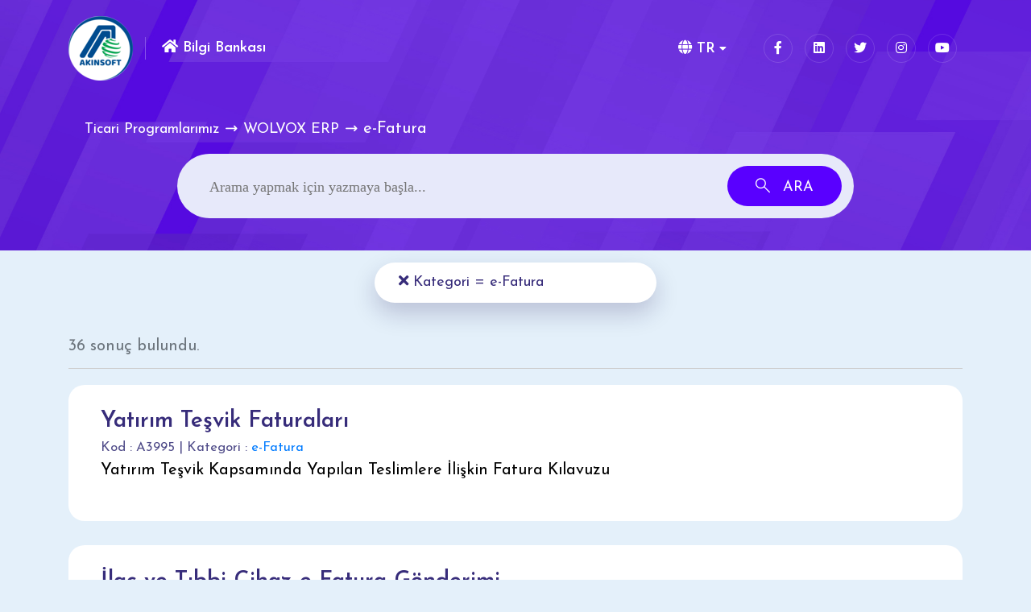

--- FILE ---
content_type: text/html; charset=utf-8
request_url: https://bilgibankasi.akinsoft.net/tr/home/makalelistesi?kat=98
body_size: 8673
content:

<!DOCTYPE html>
<html lang = "tr">
<head>
    <meta charset="utf-8" />
    <meta name="viewport" content="width=device-width, initial-scale=1.0">
    <meta http-equiv="X-UA-Compatible" content="ie=edge">
    <title>Makale Listesi - AKINSOFT Bilgi Bankası</title>
    <meta name="keywords" content="Yardım d&#246;k&#252;manı, e-D&#246;n&#252;ş&#252;m,&#214;n muhasebe programı, genel muhasebe programı,Bulut muhasebe, Bulut &#199;&#246;z&#252;mler, Sekt&#246;rel &#199;&#246;z&#252;mler,yedekleme programları, mobil uygulamalar, e-ticaret, &#252;retim, MRP, CRM, İK &#199;&#246;z&#252;mleri, Online yemek Sipariş Sistemleri">
    <meta name="description" content="AKINSOFT Bilgi Bankası &#252;zerinde yardıma ihtiyacınız olan teknik konulara ve g&#252;ncel makalelere kolayca erişim sağlayarak T&#252;m AKINSOFT Programlarının fatura dizaynı, devir işlemleri, entegrasyonları ve mobil uygulamalarımızın &#231;alışma prensipleri hakkında detaylı bilgi sahibi olabilirsiniz.">

    <meta name="twitter:card" content="summary_large_image" />
	<meta name="twitter:site" content="@akinsoftyazilim" />
	<meta name="twitter:creator" content="@akinsoftyazilim" />
	<meta name="twitter:title" content="Makale Listesi" />
	<meta name="twitter:description" content="AKINSOFT Bilgi Bankası &#252;zerinde yardıma ihtiyacınız olan teknik konulara ve g&#252;ncel makalelere kolayca erişim sağlayarak T&#252;m AKINSOFT Programlarının fatura dizaynı, devir işlemleri, entegrasyonları ve mobil uygulamalarımızın &#231;alışma prensipleri hakkında detaylı bilgi sahibi olabilirsiniz." />
	<meta name="twitter:image" content="https://bilgibankasi.akinsoft.net/images/touch-icon.png" />	
	<meta property="og:title" content="Makale Listesi" />
	<meta property="og:type" content="article" />
	<meta property="og:url" content="http://bilgibankasi.akinsoft.net/tr/home/makalelistesi?kat=98" />
	<meta property="og:image" content="https://bilgibankasi.akinsoft.net/assets/images/bb_og_share.jpg" />  
	<meta property="og:image:type" content="image/jpg">
	<meta property="og:image:alt" content="Bilgi Bankası | Makale Listesi | AKINSOFT">
	<meta property="og:description" content="AKINSOFT Bilgi Bankası &#252;zerinde yardıma ihtiyacınız olan teknik konulara ve g&#252;ncel makalelere kolayca erişim sağlayarak T&#252;m AKINSOFT Programlarının fatura dizaynı, devir işlemleri, entegrasyonları ve mobil uygulamalarımızın &#231;alışma prensipleri hakkında detaylı bilgi sahibi olabilirsiniz."> 
	<meta property="og:site_name" content="AKINSOFT" />
    <meta property="fb:app_id" content="BILGIBANKASI"/>
    <meta itemprop="url" content="https://bilgibankasi.akinsoft.net/"/>
    <meta name="theme-color" content="#5900ff">
    <meta name="msapplication-navbutton-color" content="#5900ff">
    <meta name="apple-mobile-web-app-status-bar-style" content="#5900ff">
    <meta name="content-language" content="tr" />
    <meta name="author" content="AKINSOFT - bilgibankasi.akinsoft.net | Bilgi Bankası" />
    <meta name="HandheldFriendly" content="true">
    <meta name="robots" content="all" />
    <meta name="copyright" content="Copyright (c) 1995 - 2021 AKINSOFT Software Engineering, All Rights Reserved." />
    <meta name="creator" content="AKINSOFT Software Engineering LLC." />
    <meta name="publisher" content="AKINSOFT Software Engineering LLC." />
    <link rel="canonical" href="https://bilgibankasi.akinsoft.net/">
    <!-- geo-tag.de -->
    <meta name="geo.placename" content="Konya" />
    <meta name="geo.position" content="37.977758;32.5158554" />
    <meta name="geo.region" content="TR-42" />
    <meta name="ICBM" content="37.977758,32.5158554" />
    <meta name="siteid" content="tr">
    <meta name="countryid" content="TR">
    <meta name="country" content="Türkiye">
    <link rel="shortcut icon" href="/assets/images/favicon.png" type="image/x-icon">
    <link rel="stylesheet" href="https://fonts.googleapis.com/css2?family=Josefin+Sans:ital,wght@0,400;0,500;0,600;0,700;1,400;1,500;1,600;1,700&display=swap"/>

    <link href="/2/bundles/css/main" rel="stylesheet"/>


    

</head>
<body data-spy="scroll" data-target="#faq-menu" data-offset="150">

    <!--============= ScrollToTop Section Starts Here =============-->
    <div class="overlayer" id="overlayer">
        <div class="loader">
            <div class="loader-inner"></div>
        </div>
    </div>
    <a title="spy" href="#0" class="scrollToTop"><i class="fas fa-angle-up"></i></a>
    <div class="overlay"></div>
    <!--============= ScrollToTop Section Ends Here =============-->
    


<!--============= Header Section Starts Here =============-->
<header class="header-section">
    <div class="container">
        <div class="header-wrapper">
            <div class="logo-area">
                <div class="logo" style="width: 80px; margin-right: 15px;">
                    <a title="Akınsoft" href="https://www.akinsoft.com.tr/" target="_blank">
                        <img src="/assets/images/logo/logo.png" alt="logo">
                    </a>
                </div>
                <div class="support">
                    
                    <a title="BilgiBankası" href="/tr"><i class="fa fa-home" style="color: white;"></i> Bilgi Bankası</a>
                </div>
            </div>
            <ul class="menu">
                <li class="menu-item-has-children">
                    <a href="#"><i class="fa fa-globe"></i> TR</a>
                    <ul class="submenu" style="display: none;">
                        <li>
                            <a title="Türkçe" class="dropdown-item" href="/tr">Türkçe</a>
                        </li>
                        <li>
                            <a title="İngilizce" class="dropdown-item" href="/en">İngilizce</a>
                        </li>
                    </ul>
                </li>
                <li class="d-md-none text-center">
                    <a title="istek-öneri" href="https://www.akinsoft.com.tr/as/irtibat/istekoneri.php?musteri-hizmetleri" target="_blank" class="m-0 header-button">Bir İstek Gönder</a>
                </li>
            </ul>
            <div class="header-bar d-lg-none">
                <span></span>
                <span></span>
                <span></span>
            </div>

            <div class="header-right">
                <ul class="social-icons d-none d-md-flex">
                    <li>
                        <a title="facebook" target="_blank" href="https://www.facebook.com/akinsoft/"><i class="fab fa-facebook-f"></i></a>
                    </li>
                    <li>
                        <a title="linkedin" target="_blank" href="https://www.linkedin.com/in/akinsoft"><i class="fab fa-linkedin"></i></a>
                    </li>
                    <li>
                        <a title="twitter" target="_blank" href="https://twitter.com/akinsoftyazilim"><i class="fab fa-twitter"></i></a>
                    </li>
                    <li>
                        <a title="instagram" target="_blank" href="https://www.instagram.com/akinsoft"><i class="fab fa-instagram"></i></a>
                    </li>
                    <li>
                        <a title="youtube" target="_blank" href="https://www.youtube.com/akinsoftmedya"><i class="fab fa-youtube"></i></a>
                    </li>
                </ul>
            </div>
        </div>
    </div>
</header>
<!--============= Header Section Ends Here =============-->


    

<style>
    .elipsis {
        display: -webkit-box;
        -webkit-box-orient: vertical;
        -webkit-line-clamp: 2;
        overflow: hidden;
    }

        .elipsis p {
            margin-top: 0;
        }

    .question-badge {
        float: right;
        margin-top: 15px;
        margin-right: 10px;
    }
    .catbadge {
        margin-top: 10px !important;
        border-radius: 25px;
        width: 15%;
        height: 29px;
        padding-top: 8px;
    }
</style>
<!--============= Banner Section Starts Here =============-->
<div class="hero-section bg_img" data-background="/assets/images/banner/page-header.jpg">
    <div class="container">
        <div class="banner-content cl-white">
            <ul class="breadcrumb mb-30">
                        <li><a title="Ticari Programlarımız" href="/tr/home/makalelistesi?kat=262">Ticari Programlarımız</a></li>
                        <li><a title="WOLVOX ERP" href="/tr/home/makalelistesi?kat=49">WOLVOX ERP</a></li>
                        <li>e-Fatura</li>
            </ul>
        </div>
    </div>
</div>
<!--============= Banner Section Ends Here =============-->
<!--============= Form Section Starts Here =============-->
<div class="form-section">
    <div class="container">
        <div class="row justify-content-center">
            <div class="col-md-10">
                <div class="mt--150" style="padding: 30px 40px;">
                    <form action="/tr/home/makalelistesi" class="search-form round no-border mw-925">
                        <input id="kat" name="kat" type="hidden" value="98" />
                        <input type="text" name="search" placeholder="Arama yapmak için yazmaya başla...">
                        <button type="submit"><i class="flaticon-search"></i> <span class="d-none d-sm-inline-block">Ara</span></button>
                    </form>
                </div>
            </div>
        </div>
    </div>
</div>

<div class="container">
    <div class="row justify-content-center align-items-start" style="margin-top:15px">
                <div class="col-xl-4 col-md-6 col-sm-10">
                    <div class="question-item">
                        <a title="Kategori" href="#" onclick="querysil('kat')"><i class="fa fa-times"></i> Kategori = e-Fatura</a>
                    </div>
                </div>
    </div>
</div>

    <div class="container mt-20 mb-20">
        <div class="row">
            <div class="col-md-12">
                <p class="text-secondary">36 sonuç bulundu.</p>
            </div>
        </div>

    </div>
<section class="category-section ">
    <div class="container">
            <hr />
            <div class="row mb-30-none justify-content-center">
                    <div class="col-12">
                        <div class="cate-single-item">
                            <div class="row d-flex justify-content-between align-items-center">
                                <div class="col-md-12">
                                    <h4 class=""><a href="/tr/home/makale/3995-yatirim-tesvik-faturalari">Yatırım Teşvik Faturaları</a> </h4>
                                </div>

                            </div>

                            <span style="display:block; font-size: smaller;" class="info">
                                Kod : A3995 |
                                Kategori : <a href="/tr/home/makalelistesi?kat=98">e-Fatura</a>
                            </span>
                            <a title="Yatırım Teşvik Faturaları" style="color: initial;" href="/tr/home/makale/3995-yatirim-tesvik-faturalari">
                                <div class="elipsis">
                                    Yatırım Teşvik Kapsamında Yapılan Teslimlere İlişkin Fatura Kılavuzu
                                </div>
                            </a>

                        </div>
                    </div>
                    <div class="col-12">
                        <div class="cate-single-item">
                            <div class="row d-flex justify-content-between align-items-center">
                                <div class="col-md-12">
                                    <h4 class=""><a href="/tr/home/makale/3936-ilac-ve-tibbi-cihaz-e-fatura-gonderimi">İla&#231; ve Tıbbi Cihaz e-Fatura G&#246;nderimi</a> </h4>
                                </div>

                            </div>

                            <span style="display:block; font-size: smaller;" class="info">
                                Kod : A3936 |
                                Kategori : <a href="/tr/home/makalelistesi?kat=98">e-Fatura</a>
                            </span>
                            <a title="İla&#231; ve Tıbbi Cihaz e-Fatura G&#246;nderimi" style="color: initial;" href="/tr/home/makale/3936-ilac-ve-tibbi-cihaz-e-fatura-gonderimi">
                                <div class="elipsis">
                                    İla&#231; ve Tıbbi Cihaz e-Fatura G&#246;nderimi
                                </div>
                            </a>

                        </div>
                    </div>
                    <div class="col-12">
                        <div class="cate-single-item">
                            <div class="row d-flex justify-content-between align-items-center">
                                <div class="col-md-12">
                                    <h4 class=""><a href="/tr/home/makale/3916-alistan-iade-faturalarinda-iadeye-konu-olan-fatura-bilgilerinin-eklenmesi">Alıştan İade Faturalarında İadeye Konu Olan Fatura Bilgilerinin Eklenmesi</a> </h4>
                                </div>

                            </div>

                            <span style="display:block; font-size: smaller;" class="info">
                                Kod : A3916 |
                                Kategori : <a href="/tr/home/makalelistesi?kat=98">e-Fatura</a>
                            </span>
                            <a title="Alıştan İade Faturalarında İadeye Konu Olan Fatura Bilgilerinin Eklenmesi" style="color: initial;" href="/tr/home/makale/3916-alistan-iade-faturalarinda-iadeye-konu-olan-fatura-bilgilerinin-eklenmesi">
                                <div class="elipsis">
                                    Alıştan İade Faturalarında İadeye Konu Olan Fatura Bilgilerinin Eklenmesi
                                </div>
                            </a>

                        </div>
                    </div>
                    <div class="col-12">
                        <div class="cate-single-item">
                            <div class="row d-flex justify-content-between align-items-center">
                                <div class="col-md-12">
                                    <h4 class=""><a href="/tr/home/makale/3740-manuel-e-fatura-onaylama-islemi-nasil-yapilir">Manuel e-Fatura Onaylama İşlemi Nasıl Yapılır ?</a> </h4>
                                </div>

                            </div>

                            <span style="display:block; font-size: smaller;" class="info">
                                Kod : A3740 |
                                Kategori : <a href="/tr/home/makalelistesi?kat=98">e-Fatura</a>
                            </span>
                            <a title="Manuel e-Fatura Onaylama İşlemi Nasıl Yapılır ?" style="color: initial;" href="/tr/home/makale/3740-manuel-e-fatura-onaylama-islemi-nasil-yapilir">
                                <div class="elipsis">
                                    Manuel e-Fatura Onaylama İşlemi Nasıl Yapılır ?
                                </div>
                            </a>

                        </div>
                    </div>
                    <div class="col-12">
                        <div class="cate-single-item">
                            <div class="row d-flex justify-content-between align-items-center">
                                <div class="col-md-12">
                                    <h4 class=""><a href="/tr/home/makale/3715-wolvox-erp-gelen-e-fatura-ile-kayitli-siparisi-eslestirme">Wolvox ERP Gelen e-Fatura İle Kayıtlı Siparişi Eşleştirme</a> </h4>
                                </div>

                            </div>

                            <span style="display:block; font-size: smaller;" class="info">
                                Kod : A3715 |
                                Kategori : <a href="/tr/home/makalelistesi?kat=98">e-Fatura</a>
                            </span>
                            <a title="Wolvox ERP Gelen e-Fatura İle Kayıtlı Siparişi Eşleştirme" style="color: initial;" href="/tr/home/makale/3715-wolvox-erp-gelen-e-fatura-ile-kayitli-siparisi-eslestirme">
                                <div class="elipsis">
                                    Wolvox ERP Gelen e-Fatura İle Kayıtlı Siparişi Eşleştirme
                                </div>
                            </a>

                        </div>
                    </div>
                    <div class="col-12">
                        <div class="cate-single-item">
                            <div class="row d-flex justify-content-between align-items-center">
                                <div class="col-md-12">
                                    <h4 class=""><a href="/tr/home/makale/3713-wolvox-erp-gelen-e-fatura-ile-kayitli-irsaliyeyi-eslestirme">Wolvox ERP Gelen e-Fatura İle Kayıtlı İrsaliyeyi Eşleştirme</a> </h4>
                                </div>

                            </div>

                            <span style="display:block; font-size: smaller;" class="info">
                                Kod : A3713 |
                                Kategori : <a href="/tr/home/makalelistesi?kat=98">e-Fatura</a>
                            </span>
                            <a title="Wolvox ERP Gelen e-Fatura İle Kayıtlı İrsaliyeyi Eşleştirme" style="color: initial;" href="/tr/home/makale/3713-wolvox-erp-gelen-e-fatura-ile-kayitli-irsaliyeyi-eslestirme">
                                <div class="elipsis">
                                    Wolvox ERP Gelen e-Fatura İle Kayıtlı İrsaliyeyi Eşleştirme
                                </div>
                            </a>

                        </div>
                    </div>
                    <div class="col-12">
                        <div class="cate-single-item">
                            <div class="row d-flex justify-content-between align-items-center">
                                <div class="col-md-12">
                                    <h4 class=""><a href="/tr/home/makale/3675-wolvox-erp-programinda-istisna-fatura-tipi-gonderimi">WOLVOX ERP Programında İstisna Fatura Tipi G&#246;nderimi</a> </h4>
                                </div>

                            </div>

                            <span style="display:block; font-size: smaller;" class="info">
                                Kod : A3675 |
                                Kategori : <a href="/tr/home/makalelistesi?kat=98">e-Fatura</a>
                            </span>
                            <a title="WOLVOX ERP Programında İstisna Fatura Tipi G&#246;nderimi" style="color: initial;" href="/tr/home/makale/3675-wolvox-erp-programinda-istisna-fatura-tipi-gonderimi">
                                <div class="elipsis">
                                    WOLVOX ERP Programında İstisna Fatura Tipi G&#246;nderimi
                                </div>
                            </a>

                        </div>
                    </div>
                    <div class="col-12">
                        <div class="cate-single-item">
                            <div class="row d-flex justify-content-between align-items-center">
                                <div class="col-md-12">
                                    <h4 class=""><a href="/tr/home/makale/3674-wolvox-erp-programinda-sgk-fatura-tipi-gonderimi">WOLVOX ERP Programında SGK Fatura Tipi G&#246;nderimi</a> </h4>
                                </div>

                            </div>

                            <span style="display:block; font-size: smaller;" class="info">
                                Kod : A3674 |
                                Kategori : <a href="/tr/home/makalelistesi?kat=98">e-Fatura</a>
                            </span>
                            <a title="WOLVOX ERP Programında SGK Fatura Tipi G&#246;nderimi" style="color: initial;" href="/tr/home/makale/3674-wolvox-erp-programinda-sgk-fatura-tipi-gonderimi">
                                <div class="elipsis">
                                    WOLVOX ERP Programında SGK Fatura Tipi G&#246;nderimi
                                </div>
                            </a>

                        </div>
                    </div>
                    <div class="col-12">
                        <div class="cate-single-item">
                            <div class="row d-flex justify-content-between align-items-center">
                                <div class="col-md-12">
                                    <h4 class=""><a href="/tr/home/makale/3672-wolvox-erp-programinda-tevkifat-fatura-tipi-gonderimi">WOLVOX ERP Programında Tevkifat Fatura Tipi G&#246;nderimi</a> </h4>
                                </div>

                            </div>

                            <span style="display:block; font-size: smaller;" class="info">
                                Kod : A3672 |
                                Kategori : <a href="/tr/home/makalelistesi?kat=98">e-Fatura</a>
                            </span>
                            <a title="WOLVOX ERP Programında Tevkifat Fatura Tipi G&#246;nderimi" style="color: initial;" href="/tr/home/makale/3672-wolvox-erp-programinda-tevkifat-fatura-tipi-gonderimi">
                                <div class="elipsis">
                                    WOLVOX ERP Programında Tevkifat Fatura Tipi G&#246;nderimi
                                </div>
                            </a>

                        </div>
                    </div>
                    <div class="col-12">
                        <div class="cate-single-item">
                            <div class="row d-flex justify-content-between align-items-center">
                                <div class="col-md-12">
                                    <h4 class=""><a href="/tr/home/makale/3669-fatura-numarasindaki-tarih-ile-fatura-tarihi-tutarsiz-hatasinin-cozumu">Fatura numarasındaki tarih ile fatura tarihi tutarsız! Hatasının &#199;&#246;z&#252;m&#252;</a> </h4>
                                </div>

                            </div>

                            <span style="display:block; font-size: smaller;" class="info">
                                Kod : A3669 |
                                Kategori : <a href="/tr/home/makalelistesi?kat=98">e-Fatura</a>
                            </span>
                            <a title="Fatura numarasındaki tarih ile fatura tarihi tutarsız! Hatasının &#199;&#246;z&#252;m&#252;" style="color: initial;" href="/tr/home/makale/3669-fatura-numarasindaki-tarih-ile-fatura-tarihi-tutarsiz-hatasinin-cozumu">
                                <div class="elipsis">
                                    Fatura numarasındaki tarih ile fatura tarihi tutarsız! Hatası
                                </div>
                            </a>

                        </div>
                    </div>

                <div class="row justify-content-center mb-50" >
                    <div class="col-md-12">
                                                    <a title="ileri" href="/tr/home/makalelistesi?kat=98&amp;page=2" style="margin-left:250px"><i class="fa fa-arrow-right"></i> <span class="">İleri</span></a>
                                                    <p style="margin-top:10px;margin-left: 150px; opacity:.8"> 10 / 36</p>
                    </div>
                </div>
            </div>
    </div>
</section>
<!--============= Category Section Ends Here =============-->
<script>

    function querysil(key) {
        var url = new URL(document.location);
        url.searchParams.delete("page");
        url.searchParams.delete(key);
        location.href = url.toString();
    }

</script>

    

<!--============= Have Questions Section Starts Here =============-->
<div class="have-questions-section mb--70--145 section-bg">
    <div class="container">
        <div class="have-question-wrapper">
            <div class="row">
                <div class="col-lg-8">
                    <div class="have-question-content">
                        <h2 class="title">Daha fazla bilgiye mi ihtiyacınız var ?</h2>
                        <p>Müşteri hizmetleri ekibimiz sizin için burada!</p>
                        <a title="isteköneri" href="https://www.akinsoft.com.tr/as/irtibat/istekoneri.php?musteri-hizmetleri" target="_blank" class="custom-button">Bizimle İletişime geçin</a>
                    </div>
                </div>
                <div class="right-thumb d-none d-lg-block">
                    <img src="/assets/images/faq/have-questions.png" alt="faq">
                </div>
            </div>
        </div>
    </div>
</div>
<!--============= Have Questions Section Ends Here =============-->
<!--============= Footer Section Starts Here =============-->
<footer class="footer-section pt-70-145">
    <div class="dot-slider bg_img" data-background="/assets/css/img/footer-dots.png"></div>
    <div class="container">
        <div class="footer-top cl-white padding-bottom padding-top">
            <div class="row mb--50 justify-content-between">
                <div class="col-sm-8 col-lg-4">
                    <div class="footer-widget widget-about">
                        <div class="logo-area">
                            <div class="logo" style="width:inherit">
                                <a title="akinsoft" href="https://www.akinsoft.com.tr/" target="_blank"><img src="/assets/images/logo/logo.png" alt="logo"></a>
                            </div>
                            <div class="support">
                                <a title="Bilgi Bankası" href="/">Bilgi Bankası</a>
                            </div>
                        </div>
                        <p>Bilgi Bankası, 7/24 müşteri destek ve yardım merkezi hizmetimizdir.</p>
                        <ul class="social-icons">
                            <li>
                                <a target="_blank" title="facebook" href="https://www.facebook.com/akinsoft/"><i class="fab fa-facebook-f"></i></a>
                            </li>
                            <li>
                                <a target="_blank" title="linkedin" href="https://www.linkedin.com/in/akinsoft"><i class="fab fa-linkedin"></i></a>
                            </li>
                            <li>
                                <a target="_blank" title="twitter" href="https://twitter.com/akinsoftyazilim"><i class="fab fa-twitter"></i></a>
                            </li>
                            <li>
                                <a target="_blank" title="instagram" href="https://www.instagram.com/akinsoft"><i class="fab fa-instagram"></i></a>
                            </li>
                            <li>
                                <a target="_blank" title="youtube" href="https://www.youtube.com/akinsoftmedya"><i class="fab fa-youtube"></i></a>
                            </li>
                        </ul>
                    </div>
                </div>
                <div class="col-sm-4 col-md-8">
                    <div class="footer-widget widget-link">
                        <h5 class="title">En Populer Makaleler</h5>
                        <ul>
                                <li>
                                    <a title="CREATE or ALTER ASSEMBLY for assembly &#39;Wolvox7Udf_mssql&#39;  &#199;&#246;z&#252;m&#252;" href="/tr/home/makale/3187-create-or-alter-assembly-for-assembly-wolvox7udf_mssql-cozumu">CREATE or ALTER ASSEMBLY for assembly &#39;Wolvox7Udf_mssql&#39;  &#199;&#246;z&#252;m&#252;</a>
                                </li>
                                <li>
                                    <a title="Mobil Satış (Android) Programında Otomatik e-Fatura/e-Arşiv G&#246;nderimi" href="/tr/home/makale/3349-mobil-satis-android-programinda-otomatik-e-faturae-arsiv-gonderimi">Mobil Satış (Android) Programında Otomatik e-Fatura/e-Arşiv G&#246;nderimi</a>
                                </li>
                                <li>
                                    <a title="Katma Değer Vergisi (KDV) Oran Değişikliğinin Wolvox ERP Programında Uyarlanması" href="/tr/home/makale/3641-katma-deger-vergisi-kdv-oran-degisikliginin-wolvox-erp-programinda-uyarlanmasi">Katma Değer Vergisi (KDV) Oran Değişikliğinin Wolvox ERP Programında Uyarlanması</a>
                                </li>
                                <li>
                                    <a title="CafePlus12 Programında Valorant Oyununu &#199;alıştırmak" href="/tr/home/makale/3006-cafeplus12-programinda-valorant-oyununu-calistirmak">CafePlus12 Programında Valorant Oyununu &#199;alıştırmak</a>
                                </li>
                                <li>
                                    <a title="MSSQL Server 2019 kurulumunu nasıl yapabilirim?" href="/tr/home/makale/2220-mssql-server-2019-kurulumunu-nasil-yapabilirim">MSSQL Server 2019 kurulumunu nasıl yapabilirim?</a>
                                </li>
                                <li>
                                    <a title="WOLVOX 8 S&#252;r&#252;m G&#252;ncelleme İşlemleri" href="/tr/home/makale/351-wolvox-8-surum-guncelleme-islemleri">WOLVOX 8 S&#252;r&#252;m G&#252;ncelleme İşlemleri</a>
                                </li>
                                <li>
                                    <a title="AKINSOFT CafePlus 12 programımda URL Loglarını Tutmak" href="/tr/home/makale/11-akinsoft-cafeplus-12-programimda-url-loglarini-tutmak">AKINSOFT CafePlus 12 programımda URL Loglarını Tutmak</a>
                                </li>
                        </ul>
                    </div>
                </div>
            </div>
        </div>
        <div class="footer-bottom cl-white">
            <p>Copyright &copy; 1995-2026 <a title="akinsoft" target="_blank" href="https://www.akinsoft.com.tr/">AKINSOFT Software Engineering </a> | Türkiye'nin Vizyonu - Her Hakkı Saklıdır. <a rel="nofollow" target="_blank" href="https://www.akinsoft.com.tr/kullanim-kosullari.php">Kullanım Koşulları</a> </p>
        </div>
    </div>
</footer>
<!--============= Footer Section Ends Here =============-->



    <script src="/2/bundles/js/main"></script>


    
    <script>
        lightbox.option({
            'resizeDuration': 200,
            'alwaysShowNavOnTouchDevices': true,
            'wrapAround': true,
            'albumLabel': 'Resim %1/%2'
        });

        $(".search-form").on("submit",function () {
            var q = $("[name='search']").val();
            if (q.startsWith("#")) {
                $("[name='search']").val(q.replace("#",""));
                $("[name='search']").attr("name", "tag");
            }

            $(".search-form").submit();
        });

        function lightboxStartToParentWindow(obj) {
            for (var i = 0; i < obj.length; i++) {
                var lightboxName = "lightbox";
                var url = $(obj[i]).attr("src");
                $(obj[i]).wrap($('<a />', {
                    href: url,
                    "data-lightbox": lightboxName,
                    "data-title": $(obj[i]).attr("title"),
                    on: {
                        click: function () {
                            lightbox.start($(this));
                            return false;
                        }
                    }
                }));
            }
        }

        /**
        * All config. options available here:
        * https://cookieconsent.orestbida.com/reference/configuration-reference.html
        */

        var cookieList = Cookies.get();
        var cookieBodyList = [];
        var defaultCookieList = ["_ga","_gid","_ga_281FVT3V9B"]
        defaultCookieList.forEach(key => {
            var obj = {};
            obj.name = key;
            obj.domain ='.akinsoft.net';
            if (key.startsWith("_ga_")) {
                var currCookie = Object.keys(cookieList).find(x=> x.startsWith(key))
                if (currCookie)
                    obj.key = currCookie;
            }     
            if (key == '_ga')
            {
                obj.expiration = "1 Yıl";
                obj.description = "Google Analytics tarafından yüklenen _ga çerez, ziyaretçi, oturum ve kampanya verilerini hesaplar ve ayrıca sitenin analiz raporu için site kullanımını izler. Çerez, bilgileri anonim olarak saklar ve benzersiz ziyaretçileri tanımak için rastgele oluşturulmuş bir numara atar.";
            } else if (key == '_gid')
            {
                obj.expiration = "1 Ay";
                obj.description = "Google Analytics tarafından yüklenen _gid çerez, ziyaretçilerin bir web sitesini nasıl kullandığına ilişkin bilgileri depolarken aynı zamanda web sitesinin performansına ilişkin bir analiz raporu oluşturur. Toplanan verilerden bazıları ziyaretçi sayısını, kaynaklarını ve anonim olarak ziyaret ettikleri sayfaları içerir.";
            } else if (key.startsWith("_ga_")) {
                obj.expiration = "2 Yıl";
                obj.description = "Oturum durumunu sürdürmek için kullanılır.";
            }
            cookieBodyList.push(obj);
        });

        var CAT_NECESSARY = "necessary";
        var CAT_ANALYTICS = "analytics";
        var SERVICE_ANALYTICS_STORAGE = 'analytics_storage'
        // Define dataLayer and the gtag function.
        window.dataLayer = window.dataLayer || [];
        function gtag(){dataLayer.push(arguments);}
        // Set default consent to 'denied' (this should happen before changing any other dataLayer)
        gtag('consent', 'default', {
            [SERVICE_ANALYTICS_STORAGE]: 'denied',
        });
        function updateGtagConsent() {
            gtag('consent', 'update', {
                [SERVICE_ANALYTICS_STORAGE]: CookieConsent.acceptedService(SERVICE_ANALYTICS_STORAGE, CAT_ANALYTICS) ? 'granted' : 'denied',
            });
        }
        
        CookieConsent.run({
            current_lang: 'tr',
            autoclear_cookies: true,
            hide_from_bots:true,
            cookie_expiration: 182,
            cookie_necessary_only_expiration: 7,
            page_scripts: true,
            gui_options: {
                consent_modal: {
                    layout: 'cloud',
                    position: 'bottom center',
                    transition: 'slide'
                },
                settings_modal: {
                    layout: 'box',
                    transition: 'slide'
                }
            },
            categories: {
                necessary: {
                    enabled: true,  // this category is enabled by default
                    readOnly: true  // this category cannot be disabled
                },
                analytics: {
                    autoClear: {
                        cookies: [
                            {
                                name: /^_ga/,   // regex: match all cookies starting with '_ga'
                            },
                            {
                                name: '_gid',   // string: exact cookie name
                            }
                        ]
                    },
                    // See: https://cookieconsent.orestbida.com/reference/configuration-reference.html#category-services
                    services: {
                        [SERVICE_ANALYTICS_STORAGE]: {
                            label: 'Analizlerle (ziyaret süresi gibi) ilgili depolamayı (çerezler gibi) etkinleştirir.',
                        }
                    }
                }
            },
            language: {
                default: 'tr',
                translations: {
                    tr: {
                        consentModal: {
                            title: ``,
                            description: `İnternet sitemizde çerezlerden faydalanılmaktadır. Ayrıntılı bilgi için <span class="c-link">  <a rel="nofollow" data-toggle="modal" class="open-popup-link" href="https://www.akinsoft.com.tr/gizlilik.php" target="_blank" title="Gizlilik Politikamız">Gizlilik Politikamızı</a> ve <a rel="nofollow" data-toggle="modal" class="open-popup-link" href="https://www.akinsoft.com.tr/cerez.php?domain=bilgibankasi.akinsoft.net" target="_blank" title="Çerez Politikamız">Çerez Politikamızı</a> </span> inceleyebilirsiniz.`,
                            acceptAllBtn: 'Kabul Et',
                            acceptNecessaryBtn: 'Reddet',
                            showPreferencesBtn: 'Ayarlar',
                        },
                        preferencesModal: {
                            title: `<img src="https://www.akinsoft.com.tr/logo/images/akinsoft_yatay_logo/akinsoft_yatay_logo.webp" alt="Çerez Logo" class="lazy" style="height: 68px">`,
                            acceptAllBtn: "Çerezleri Kabul Et",
                            acceptNecessaryBtn: 'Reddet',
                            savePreferencesBtn: "Kaydet",
                            closeIconLabel: 'Kapat',
                            sections: [
                                {
                                    title: "Çerez Tercihleri",
                                    description: "Tercihlerinizi özelleştirin."
                                },
                                {
                                    title: "Zorunlu Çerezler",
                                    description: `Bu çerezler, web sitemizin çalışması için gereklidir ve sistemlerimizde kapatılamaz. Bunlar genellikle tarafınızca yapılan ve hizmet talebi anlamına gelen eylemlere yanıt olarak yerleştirilir, örneğin gizlilik tercihlerinizi ayarlamak, oturum açmak ya da formları doldurmak. Tarayıcınızı bu çerezleri engelleyecek ya da bu çerezlerle ilgili olarak size uyarıda bulunacak şekilde ayarlayabilirsiniz, ancak bu durumda sitenizin bazı kısımları çalışmayabilir. Bu çerezler sizi kişisel olarak tanımlayabilecek herhangi bir bilgi saklamamaktadır..`,
                                    //this field will generate a toggle linked to the 'necessary' category
                                    linkedCategory: CAT_NECESSARY,
                                    cookieTable: {
                                        headers: {
                                            name: "Ad",
                                            domain: "Alan Adı",
                                            description: "Açıklama",
                                            expiration: "Bitiş Zamanı"
                                        },
                                        body: [
                                            {
                                                name: "cc_cookie",
                                                domain: ".akinsoft.net",
                                                description: "Web sitemizi ziyaret eden kullanıcılarımızın çerez kullanım bilgilerini içeren çerezdir.",
                                                expiration: "1 Hafta - 6 Ay"
                                            },
                                            {
                                                name: "ASP_NET_SessionId",
                                                domain: "bilgibankasi.akinsoft.net",
                                                description: "Web sitesine ait Session değerini tutar.",
                                                expiration: "1 Saat"
                                            }
                                        ]
                                    }
                                },
                                {
                                    title: "İşlevsel ve analitik çerezler",
                                    description: "Bu çerezler web sitesinin daha zengin işlevsellik ve kişiselleştirme sunmasına olanak sağlar. Bunlar firmamız veya sayfamıza hizmetlerini eklediğimiz üçüncü taraf tedarikçiler tarafından yerleştirilebilir. Bu çerezler size sitemizde önceki ziyaret ve seçimlerinize dayanarak daha kişisel bir deneyim sunmayı amaçlar. Bu çerezlere izin vermediğiniz takdirde bazı hizmetler, hatta hiçbir hizmet düzgün çalışmayabilir.",
                                    linkedCategory: CAT_ANALYTICS,
                                    cookieTable: {
                                        headers: {
                                            name: "Ad",
                                            domain: "Alan Adı",
                                            description: "Açıklama",
                                            expiration: "Bitiş Zamanı"
                                        },
                                        body: cookieBodyList
                                    }
                                },
                            ]
                        }
                    }
                }
            }
        });
    
        $(function () {
            $('.open-popup-link').magnificPopup({
                type: 'iframe',
                iframe: {
                    markup: '<style>.mfp-iframe-holder .mfp-content {max-width: 900px;height:500px}</style>' +
                        '<div class="mfp-iframe-scaler" >' +
                        '<div class="mfp-close"></div>' +
                        '<iframe class="mfp-iframe" frameborder="0" allowfullscreen></iframe>' +
                        '</div></div>'
                }
            });
        });

    </script>

    <script type="application/ld+json" async>
        {
            "@context": "https://schema.org",
            "@graph": [
                {
                    "@type": "Organization",
                    "url": "https://bilgibankasi.akinsoft.net/",
                    "logo": "https://www.akinsoft.com.tr/images/akinsoft_logo.png",
                    "name": "AKIN Yazılım Bilgisayar İth. İhr. San. ve Tic. Ltd. Şti.",
                    "alternateName": "AKINSOFT",
                    "foundingDate": "1995",
                    "founders": [{
                        "@type": "Person",
                        "jobTitle": "AKINSOFT ve AKINROBOTICS Yönetim Kurulu Başkanı",
                        "name": "Özgür AKIN"
                    }],
                    "sameAs": [
                        "https://www.facebook.com/akinsoft",
                        "https://twitter.com/akinsoftyazilim",
                        "https://www.instagram.com/akinsoft",
                        "https://www.youtube.com/akinsoft",
                        "https://www.linkedin.com/in/akinsoft"
                    ]
                }
            ]
        }
    </script>
        <script async src="https://www.googletagmanager.com/gtag/js?id=UA-160665429-8"></script>
        <script>
            window.dataLayer = window.dataLayer || [];
            function gtag(){dataLayer.push(arguments);}
            gtag('js', new Date());

            gtag('config', 'UA-160665429-8');
        </script>


</body>
</html>
